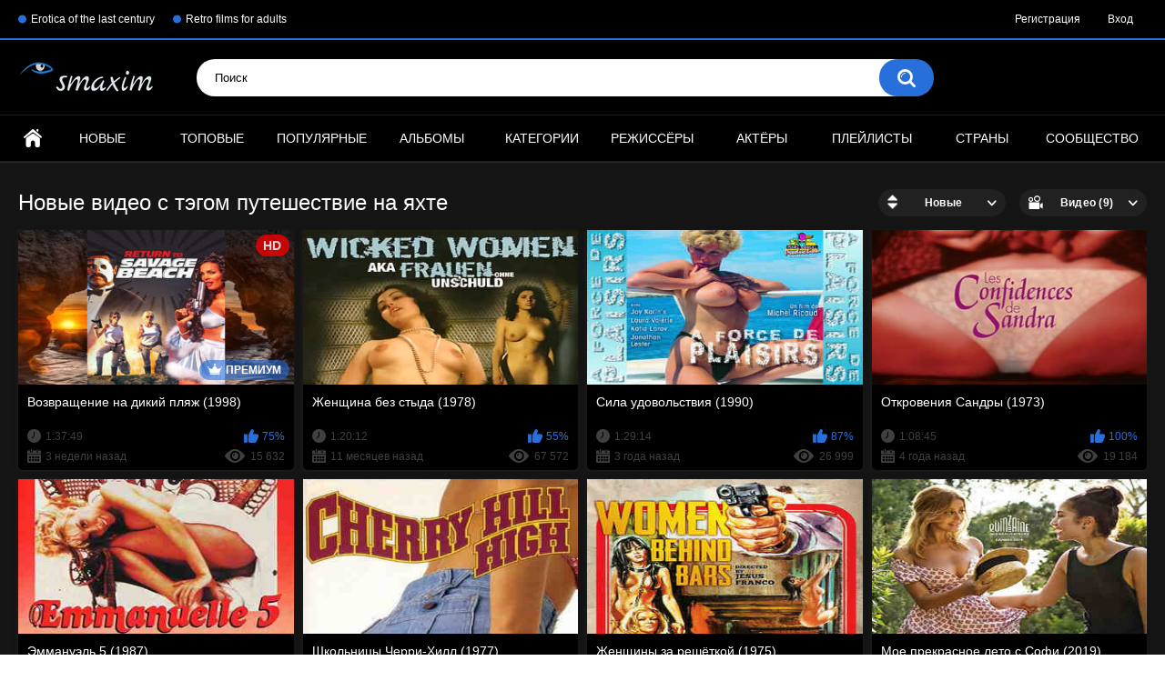

--- FILE ---
content_type: text/html; charset=utf-8
request_url: https://www.smaxim.ru/tags/puteshestvie-na-yahte/
body_size: 5267
content:
<!DOCTYPE html>
<html lang="ru">
<head>
	<title>Видео с тэгом путешествие на яхте</title>
	<meta http-equiv="Content-Type" content="text/html; charset=utf-8"/>
	<meta name="description" content="Показан список фильмов и видеороликов собранный данным тегом"/>
	<meta name="keywords" content="yacht trip"/>
	<meta name="generator" content="KVS CMS"/>
	<meta name="viewport" content="width=device-width, initial-scale=1">
    <meta name="vdd-key" content="ad264566a0883a506c208497436f1fc7">

			<link href="https://www.smaxim.ru/styles/all-responsive-metal.css?v=6.0" rel="stylesheet" type="text/css"/>
		<link href="https://www.smaxim.ru/styles/jquery.fancybox-metal.css?v=6.0" rel="stylesheet" type="text/css"/>
	
	<script>
		var pageContext = {
															loginUrl: 'https://www.smaxim.ru/login-required/'
		};
	</script>

			<link href="https://www.smaxim.ru/rss/tags/puteshestvie-na-yahte/" rel="alternate" type="application/rss+xml"/>
				<link href="https://www.smaxim.ru/tags/puteshestvie-na-yahte/" rel="canonical"/>
	
			</head>
<body>

<div class="top-links">
	<div class="center-hold">
					<div class="network">
				<strong></strong>
				<ul>
																		<li><a href="https://www.smaxim.su/">Erotica of the last century</a></li>
													<li><a href="https://www.smaxim.com.ua/">Retro films for adults</a></li>
															</ul>
			</div>
							<div class="member-links">
				<ul>
											<li><a data-href="https://www.smaxim.ru/signup/" data-fancybox="ajax">Регистрация</a></li>
						<li><a data-href="https://www.smaxim.ru/login/" data-fancybox="ajax" id="login">Вход</a></li>
									</ul>
			</div>
			</div>
</div>
<div class="container">
	<div class="header">
		<div class="logo">
			<a href="https://www.smaxim.ru/"></a>
		</div>
		<div class="social-bookmarks">
					</div>
		<div class="search">
			<form id="search_form" action="https://www.smaxim.ru/search/" method="get" data-url="https://www.smaxim.ru/search/%QUERY%/">
				<span class="search-button">Искать</span>
				<div class="search-text"><input type="text" name="q" placeholder="Поиск" value=""/></div>
			</form>
		</div>
	</div>
	<nav>
		<div class="navigation">
			<button class="button">
				<span class="icon">
					<span class="ico-bar"></span>
					<span class="ico-bar"></span>
					<span class="ico-bar"></span>
				</span>
			</button>
						<ul class="primary">
				<li >
					<a href="https://www.smaxim.ru/" id="item1">Главная</a>
				</li>
				<li >
					<a href="https://www.smaxim.ru/latest-updates/" id="item2">Новые</a>
				</li>
				<li >
					<a href="https://www.smaxim.ru/top-rated/" id="item3">Топовые</a>
				</li>
				<li >
					<a href="https://www.smaxim.ru/most-popular/" id="item4">Популярные</a>
				</li>
									<li >
						<a href="https://www.smaxim.ru/albums/" id="item5">Альбомы</a>
					</li>
													<li >
						<a href="https://www.smaxim.ru/categories/" id="item6">Категории</a>
					</li>
													<li >
						<a href="https://www.smaxim.ru/sites/" id="item7">Режиссёры</a>
					</li>
													<li >
						<a href="https://www.smaxim.ru/models/" id="item8">Актёры</a>
					</li>
													<li >
						<a href="https://www.smaxim.ru/playlists/" id="item9">Плейлисты</a>
					</li>
													<li >
						<a href="https://www.smaxim.ru/channels/" id="item10">Страны</a>
					</li>
													<li >
						<a href="https://www.smaxim.ru/members/" id="item11">Сообщество</a>
					</li>
																				</ul>
			<ul class="secondary">
							</ul>
		</div>
	</nav>
<div class="content">
	<div class="main-content">
				<div class="main-container">
						<div id="list_videos_common_videos_list">
				
				<div class="headline">
		<h1>			Новые видео с тэгом путешествие на яхте		</h1>
		
																		<div class="sort">
						<span class="icon type-sort"></span>
						<strong>Новые</strong>
						<ul id="list_videos_common_videos_list_sort_list">
																																							<li>
										<a data-action="ajax" data-container-id="list_videos_common_videos_list_sort_list" data-block-id="list_videos_common_videos_list" data-parameters="sort_by:video_viewed">Популярные</a>
									</li>
																																<li>
										<a data-action="ajax" data-container-id="list_videos_common_videos_list_sort_list" data-block-id="list_videos_common_videos_list" data-parameters="sort_by:rating">Топовые</a>
									</li>
																																<li>
										<a data-action="ajax" data-container-id="list_videos_common_videos_list_sort_list" data-block-id="list_videos_common_videos_list" data-parameters="sort_by:duration">Длительные</a>
									</li>
																																<li>
										<a data-action="ajax" data-container-id="list_videos_common_videos_list_sort_list" data-block-id="list_videos_common_videos_list" data-parameters="sort_by:most_commented">Комментируемые</a>
									</li>
																																<li>
										<a data-action="ajax" data-container-id="list_videos_common_videos_list_sort_list" data-block-id="list_videos_common_videos_list" data-parameters="sort_by:most_favourited">Избранные</a>
									</li>
																					</ul>
					</div>
				
									<div class="sort">
						<span class="icon type-video"></span>
						<strong>
															Видео (9)
													</strong>
						<ul>
															<li><a href="https://www.smaxim.ru/albums/tags/puteshestvie-na-yahte/">Альбомы (0)</a></li>
													</ul>
					</div>
										</div>

<div class="box">
	<div class="list-videos">
		<div class="margin-fix" id="list_videos_common_videos_list_items">
															<div class="item premium ">
						<a href="https://www.smaxim.ru/videos/51321/vozvrashchenie-na-dikiy-plyaj-1998/" title="Возвращение на дикий пляж (1998)" >
							<div class="img">
																	<img class="thumb lazy-load" src="[data-uri]" data-original="https://www.smaxim.ru/contents/videos_screenshots/51000/51321/320x240/1.jpg" alt="Возвращение на дикий пляж (1998)"   data-preview="https://www.smaxim.ru/get_file/1/d3eb30740fe0c0f2672cc9608550f6fc/51000/51321/51321_premium_preview.mp4/" width="320" height="240"/>
																									<span class="line-premium"><span class="ico-premium">Премиум</span></span>
																																														<span class="ico-fav-0 " title="В избранные" data-fav-video-id="51321" data-fav-type="0"></span>
																					<span class="ico-fav-1 " title="Смотреть позже" data-fav-video-id="51321" data-fav-type="1"></span>
																											<span class="is-hd">HD</span>							</div>
							<strong class="title">
																	Возвращение на дикий пляж (1998)
															</strong>
							<div class="wrap">
								<div class="duration">1:37:49</div>

																								<div class="rating positive">
									75%
								</div>
							</div>
							<div class="wrap">
																								<div class="added"><em>3 недели назад</em></div>
								<div class="views">15 632</div>
							</div>
						</a>
											</div>
									<div class="item  ">
						<a href="https://www.smaxim.ru/videos/47082/jenshchiny-bez-nevinovnosti-1978/" title="Женщина без стыда (1978)" >
							<div class="img">
																	<img class="thumb lazy-load" src="[data-uri]" data-original="https://www.smaxim.ru/contents/videos_screenshots/47000/47082/320x240/1.jpg" alt="Женщина без стыда (1978)"  data-preview="https://www.smaxim.ru/get_file/1/f73e6df6f9f23bd3cffa51ebaad264e0/47000/47082/47082_preview.mp4/"  width="320" height="240"/>
																																																						<span class="ico-fav-0 " title="В избранные" data-fav-video-id="47082" data-fav-type="0"></span>
																					<span class="ico-fav-1 " title="Смотреть позже" data-fav-video-id="47082" data-fav-type="1"></span>
																																		</div>
							<strong class="title">
																	Женщина без стыда (1978)
															</strong>
							<div class="wrap">
								<div class="duration">1:20:12</div>

																								<div class="rating positive">
									55%
								</div>
							</div>
							<div class="wrap">
																								<div class="added"><em>11 месяцев назад</em></div>
								<div class="views">67 572</div>
							</div>
						</a>
											</div>
									<div class="item  ">
						<a href="https://www.smaxim.ru/videos/52339/sila-udovolstviya-1990/" title="Сила удовольствия (1990)" >
							<div class="img">
																	<img class="thumb lazy-load" src="[data-uri]" data-original="https://www.smaxim.ru/contents/videos_screenshots/52000/52339/320x240/1.jpg" alt="Сила удовольствия (1990)"  data-preview="https://www.smaxim.ru/get_file/1/054d685da573af84f6d833608f2e26f3/52000/52339/52339_preview.mp4/"  width="320" height="240"/>
																																																						<span class="ico-fav-0 " title="В избранные" data-fav-video-id="52339" data-fav-type="0"></span>
																					<span class="ico-fav-1 " title="Смотреть позже" data-fav-video-id="52339" data-fav-type="1"></span>
																																		</div>
							<strong class="title">
																	Сила удовольствия (1990)
															</strong>
							<div class="wrap">
								<div class="duration">1:29:14</div>

																								<div class="rating positive">
									87%
								</div>
							</div>
							<div class="wrap">
																								<div class="added"><em>3 года назад</em></div>
								<div class="views">26 999</div>
							</div>
						</a>
											</div>
									<div class="item  ">
						<a href="https://www.smaxim.ru/videos/52058/otkroveniya-sandry-1973/" title="Откровения Сандры (1973)" >
							<div class="img">
																	<img class="thumb lazy-load" src="[data-uri]" data-original="https://www.smaxim.ru/contents/videos_screenshots/52000/52058/320x240/1.jpg" alt="Откровения Сандры (1973)"  data-preview="https://www.smaxim.ru/get_file/1/2d51cec9aad34ed3f5cfd67e183d120a/52000/52058/52058_preview.mp4/"  width="320" height="240"/>
																																																						<span class="ico-fav-0 " title="В избранные" data-fav-video-id="52058" data-fav-type="0"></span>
																					<span class="ico-fav-1 " title="Смотреть позже" data-fav-video-id="52058" data-fav-type="1"></span>
																																		</div>
							<strong class="title">
																	Откровения Сандры (1973)
															</strong>
							<div class="wrap">
								<div class="duration">1:08:45</div>

																								<div class="rating positive">
									100%
								</div>
							</div>
							<div class="wrap">
																								<div class="added"><em>4 года назад</em></div>
								<div class="views">19 184</div>
							</div>
						</a>
											</div>
									<div class="item  ">
						<a href="https://www.smaxim.ru/videos/1410/emmanuel-5-1987/" title="Эммануэль 5 (1987)" >
							<div class="img">
																	<img class="thumb lazy-load" src="[data-uri]" data-original="https://www.smaxim.ru/contents/videos_screenshots/1000/1410/320x240/1.jpg" alt="Эммануэль 5 (1987)"  data-preview="https://www.smaxim.ru/get_file/1/2158e58b9e127d81671fbaf9398eec99/1000/1410/1410_preview.mp4/"  width="320" height="240"/>
																																																						<span class="ico-fav-0 " title="В избранные" data-fav-video-id="1410" data-fav-type="0"></span>
																					<span class="ico-fav-1 " title="Смотреть позже" data-fav-video-id="1410" data-fav-type="1"></span>
																																		</div>
							<strong class="title">
																	Эммануэль 5 (1987)
															</strong>
							<div class="wrap">
								<div class="duration">1:18:42</div>

																								<div class="rating positive">
									86%
								</div>
							</div>
							<div class="wrap">
																								<div class="added"><em>4 года назад</em></div>
								<div class="views">73 014</div>
							</div>
						</a>
											</div>
									<div class="item  ">
						<a href="https://www.smaxim.ru/videos/1013/shkolnicy-cherri-hill-1977/" title="Школьницы Черри-Хилл (1977)" >
							<div class="img">
																	<img class="thumb lazy-load" src="[data-uri]" data-original="https://www.smaxim.ru/contents/videos_screenshots/1000/1013/320x240/1.jpg" alt="Школьницы Черри-Хилл (1977)"  data-preview="https://www.smaxim.ru/get_file/1/4714447d839c1d60e24307f233a15662/1000/1013/1013_preview.mp4/"  width="320" height="240"/>
																																																						<span class="ico-fav-0 " title="В избранные" data-fav-video-id="1013" data-fav-type="0"></span>
																					<span class="ico-fav-1 " title="Смотреть позже" data-fav-video-id="1013" data-fav-type="1"></span>
																																		</div>
							<strong class="title">
																	Школьницы Черри-Хилл (1977)
															</strong>
							<div class="wrap">
								<div class="duration">1:27:22</div>

																								<div class="rating positive">
									87%
								</div>
							</div>
							<div class="wrap">
																								<div class="added"><em>4 года назад</em></div>
								<div class="views">46 778</div>
							</div>
						</a>
											</div>
									<div class="item  ">
						<a href="https://www.smaxim.ru/videos/1407/jenshchiny-za-reshetkoy-1975/" title="Женщины за решёткой (1975)" >
							<div class="img">
																	<img class="thumb lazy-load" src="[data-uri]" data-original="https://www.smaxim.ru/contents/videos_screenshots/1000/1407/320x240/1.jpg" alt="Женщины за решёткой (1975)"  data-preview="https://www.smaxim.ru/get_file/1/1d43d52739d193ce71a36245f9529381/1000/1407/1407_preview.mp4/"  width="320" height="240"/>
																																																						<span class="ico-fav-0 " title="В избранные" data-fav-video-id="1407" data-fav-type="0"></span>
																					<span class="ico-fav-1 " title="Смотреть позже" data-fav-video-id="1407" data-fav-type="1"></span>
																																		</div>
							<strong class="title">
																	Женщины за решёткой (1975)
															</strong>
							<div class="wrap">
								<div class="duration">1:20:38</div>

																								<div class="rating positive">
									84%
								</div>
							</div>
							<div class="wrap">
																								<div class="added"><em>4 года назад</em></div>
								<div class="views">50 242</div>
							</div>
						</a>
											</div>
									<div class="item  ">
						<a href="https://www.smaxim.ru/videos/51074/moe-prekrasnoe-leto-s-sofi-2019/" title="Мое прекрасное лето с Софи (2019)" >
							<div class="img">
																	<img class="thumb lazy-load" src="[data-uri]" data-original="https://www.smaxim.ru/contents/videos_screenshots/51000/51074/320x240/1.jpg" alt="Мое прекрасное лето с Софи (2019)"  data-preview="https://www.smaxim.ru/get_file/1/35c3955d1fd10875464cb59aa2130479/51000/51074/51074_preview.mp4/"  width="320" height="240"/>
																																																						<span class="ico-fav-0 " title="В избранные" data-fav-video-id="51074" data-fav-type="0"></span>
																					<span class="ico-fav-1 " title="Смотреть позже" data-fav-video-id="51074" data-fav-type="1"></span>
																																		</div>
							<strong class="title">
																	Мое прекрасное лето с Софи (2019)
															</strong>
							<div class="wrap">
								<div class="duration">1:32:17</div>

																								<div class="rating positive">
									85%
								</div>
							</div>
							<div class="wrap">
																								<div class="added"><em>5 лет назад</em></div>
								<div class="views">40 253</div>
							</div>
						</a>
											</div>
									<div class="item  ">
						<a href="https://www.smaxim.ru/videos/51055/surrogatnaya-mat-1976/" title="Суррогатная мать (1976)" >
							<div class="img">
																	<img class="thumb lazy-load" src="[data-uri]" data-original="https://www.smaxim.ru/contents/videos_screenshots/51000/51055/320x240/1.jpg" alt="Суррогатная мать (1976)"  data-preview="https://www.smaxim.ru/get_file/1/92ed32d1da6525703c52790c7ea711ca/51000/51055/51055_preview.mp4/"  width="320" height="240"/>
																																																						<span class="ico-fav-0 " title="В избранные" data-fav-video-id="51055" data-fav-type="0"></span>
																					<span class="ico-fav-1 " title="Смотреть позже" data-fav-video-id="51055" data-fav-type="1"></span>
																																		</div>
							<strong class="title">
																	Суррогатная мать (1976)
															</strong>
							<div class="wrap">
								<div class="duration">1:40:34</div>

																								<div class="rating positive">
									71%
								</div>
							</div>
							<div class="wrap">
																								<div class="added"><em>5 лет назад</em></div>
								<div class="views">26 176</div>
							</div>
						</a>
											</div>
												</div>
	</div>
</div>
							</div>
		</div>
	</div>
			<div class="box tags-cloud">
			<a href="https://www.smaxim.ru/tags/samka/" style="font-weight: bold; font-size: 16px;">самка</a>
		&nbsp;&nbsp;
			<a href="https://www.smaxim.ru/tags/seks/" style="font-weight: bold; font-size: 16px;">секс</a>
		&nbsp;&nbsp;
			<a href="https://www.smaxim.ru/tags/gruppa/" style="font-weight: bold; font-size: 12px;">группа</a>
		&nbsp;&nbsp;
			<a href="https://www.smaxim.ru/tags/feature/" style="font-weight: bold; font-size: 14px;">полнометражный фильм</a>
		&nbsp;&nbsp;
			<a href="https://www.smaxim.ru/tags/seks-v-mashine/" style="font-weight: bold; font-size: 13px;">секс в машине</a>
		&nbsp;&nbsp;
			<a href="https://www.smaxim.ru/tags/jenshchina/" style="font-weight: bold; font-size: 14px;">женщина</a>
		&nbsp;&nbsp;
			<a href="https://www.smaxim.ru/tags/soski/" style="font-weight: bold; font-size: 15px;">соски</a>
		&nbsp;&nbsp;
			<a href="https://www.smaxim.ru/tags/vintaj/" style="font-weight: bold; font-size: 16px;">винтаж</a>
		&nbsp;&nbsp;
			<a href="https://www.smaxim.ru/tags/starye/" style="font-weight: bold; font-size: 14px;">старые</a>
		&nbsp;&nbsp;
			<a href="https://www.smaxim.ru/tags/lesbiyskiy-seks/" style="font-weight: bold; font-size: 12px;">лесбийский секс</a>
		&nbsp;&nbsp;
			<a href="https://www.smaxim.ru/tags/polovye-guby/" style="font-weight: bold; font-size: 14px;">половые губы</a>
		&nbsp;&nbsp;
			<a href="https://www.smaxim.ru/tags/chelovek/" style="font-weight: bold; font-size: 12px;">человек</a>
		&nbsp;&nbsp;
			<a href="https://www.smaxim.ru/tags/70-e-gody/" style="font-weight: bold; font-size: 13px;">1970-е</a>
		&nbsp;&nbsp;
			<a href="https://www.smaxim.ru/tags/hardkor/" style="font-weight: bold; font-size: 13px;">хардкор</a>
		&nbsp;&nbsp;
			<a href="https://www.smaxim.ru/tags/yayca/" style="font-weight: bold; font-size: 15px;">яйца</a>
		&nbsp;&nbsp;
			<a href="https://www.smaxim.ru/tags/nagota/" style="font-weight: bold; font-size: 16px;">нагота</a>
		&nbsp;&nbsp;
			<a href="https://www.smaxim.ru/tags/devushka/" style="font-weight: bold; font-size: 12px;">девушка</a>
		&nbsp;&nbsp;
			<a href="https://www.smaxim.ru/tags/drochit/" style="font-weight: bold; font-size: 12px;">дрочит</a>
		&nbsp;&nbsp;
			<a href="https://www.smaxim.ru/tags/jenskaya-nagota/" style="font-weight: bold; font-size: 15px;">женская нагота</a>
		&nbsp;&nbsp;
			<a href="https://www.smaxim.ru/tags/smotryat/" style="font-weight: bold; font-size: 14px;">смотрят</a>
		&nbsp;&nbsp;
			<a href="https://www.smaxim.ru/tags/vagina2/" style="font-weight: bold; font-size: 15px;">вагина</a>
		&nbsp;&nbsp;
			<a href="https://www.smaxim.ru/tags/jenskie-volosy-na-lobke/" style="font-weight: bold; font-size: 14px;">женские волосы на лобке</a>
		&nbsp;&nbsp;
			<a href="https://www.smaxim.ru/tags/she/" style="font-weight: bold; font-size: 13px;">она</a>
		&nbsp;&nbsp;
			<a href="https://www.smaxim.ru/tags/anal/" style="font-weight: bold; font-size: 12px;">анал</a>
		&nbsp;&nbsp;
			<a href="https://www.smaxim.ru/tags/jenshchiny/" style="font-weight: bold; font-size: 13px;">женщины</a>
		&nbsp;&nbsp;
			<a href="https://www.smaxim.ru/tags/erect-penis/" style="font-weight: bold; font-size: 12px;">эрегированный пенис</a>
		&nbsp;&nbsp;
			<a href="https://www.smaxim.ru/tags/erekciya/" style="font-weight: bold; font-size: 15px;">эрекция</a>
		&nbsp;&nbsp;
			<a href="https://www.smaxim.ru/tags/1980/" style="font-weight: bold; font-size: 13px;">1980-е</a>
		&nbsp;&nbsp;
			<a href="https://www.smaxim.ru/tags/sperma/" style="font-weight: bold; font-size: 15px;">сперма</a>
		&nbsp;&nbsp;
			<a href="https://www.smaxim.ru/tags/szadi/" style="font-weight: bold; font-size: 13px;">сзади</a>
		&nbsp;&nbsp;
			<a href="https://www.smaxim.ru/tags/like/" style="font-weight: bold; font-size: 16px;">как</a>
		&nbsp;&nbsp;
			<a href="https://www.smaxim.ru/tags/klassika/" style="font-weight: bold; font-size: 16px;">классика</a>
		&nbsp;&nbsp;
			<a href="https://www.smaxim.ru/tags/minet/" style="font-weight: bold; font-size: 15px;">минет</a>
		&nbsp;&nbsp;
			<a href="https://www.smaxim.ru/tags/polnyy/" style="font-weight: bold; font-size: 12px;">полный</a>
		&nbsp;&nbsp;
			<a href="https://www.smaxim.ru/tags/grud/" style="font-weight: bold; font-size: 16px;">грудь</a>
		&nbsp;&nbsp;
			<a href="https://www.smaxim.ru/tags/erotika/" style="font-weight: bold; font-size: 14px;">эротика</a>
		&nbsp;&nbsp;
			<a href="https://www.smaxim.ru/tags/slut/" style="font-weight: bold; font-size: 13px;">из</a>
		&nbsp;&nbsp;
			<a href="https://www.smaxim.ru/tags/jelaet/" style="font-weight: bold; font-size: 14px;">желает</a>
		&nbsp;&nbsp;
			<a href="https://www.smaxim.ru/tags/retro/" style="font-weight: bold; font-size: 16px;">ретро</a>
		&nbsp;&nbsp;
			<a href="https://www.smaxim.ru/tags/dlya-vzroslyh/" style="font-weight: bold; font-size: 13px;">для</a>
		&nbsp;&nbsp;
			<a href="https://www.smaxim.ru/tags/film/" style="font-weight: bold; font-size: 16px;">фильм</a>
		&nbsp;&nbsp;
			<a href="https://www.smaxim.ru/tags/lesbi/" style="font-weight: bold; font-size: 12px;">лесбиянки</a>
		&nbsp;&nbsp;
			<a href="https://www.smaxim.ru/tags/adult/" style="font-weight: bold; font-size: 13px;">для взрослых</a>
		&nbsp;&nbsp;
			<a href="https://www.smaxim.ru/tags/kunnilingus/" style="font-weight: bold; font-size: 15px;">куннилингус</a>
		&nbsp;&nbsp;
			<a href="https://www.smaxim.ru/tags/chlen/" style="font-weight: bold; font-size: 15px;">член</a>
		&nbsp;&nbsp;
			<a href="https://www.smaxim.ru/tags/paren/" style="font-weight: bold; font-size: 16px;">парень</a>
		&nbsp;&nbsp;
			<a href="https://www.smaxim.ru/tags/oralnyy-seks/" style="font-weight: bold; font-size: 14px;">оральный секс</a>
		&nbsp;&nbsp;
			<a href="https://www.smaxim.ru/tags/lyubyat/" style="font-weight: bold; font-size: 12px;">любят</a>
		&nbsp;&nbsp;
			<a href="https://www.smaxim.ru/tags/lobkovye-volosy/" style="font-weight: bold; font-size: 14px;">лобковые волосы</a>
		&nbsp;&nbsp;
			<a href="https://www.smaxim.ru/tags/video/" style="font-weight: bold; font-size: 15px;">видео</a>
		&nbsp;&nbsp;
		<a href="https://www.smaxim.ru/tags/" class="all">Показать все тэги</a>
</div>
	
						<p class="text">
				Выделенный из сюжета и описания фильма тег путешествие на яхте поможет вам найти интересующий вас эротический <strong>фильм для взрослых</strong>, и бесплатно посмотреть его онлайн
			</p>
		
	</div>

	<div class="footer-margin">
					<div class="content">
				
			</div>
			</div>
</div>
<div class="footer">
	<div class="footer-wrap">
		<ul class="nav">
			<li><a href="https://www.smaxim.ru/">Главная</a></li>
												<li><a data-href="https://www.smaxim.ru/signup/" data-fancybox="ajax">Регистрация</a></li>
					<li><a data-href="https://www.smaxim.ru/login/" data-fancybox="ajax">Вход</a></li>
										<li><a data-href="https://www.smaxim.ru/feedback/" data-fancybox="ajax">Обратная связь</a></li>
							<li><a href="https://www.smaxim.ru/terms/">Правила</a></li>
											</ul>
		<div class="copyright">
			2009-2026 <a href="https://www.smaxim.ru">SMaxim</a><br/>
			Все права защищены.
		</div>
		<div class="txt">
			Бесплатно, без регистрации онлайн эротика и старые фильмы для взрослых. Коллекции видео и фотоальбомы известных звёзд взрослого кинематографа
		</div>
	</div>

	<script src="https://www.smaxim.ru/js/main.min.js?v=6.0"></script>
	<script>
		$.blockUI.defaults.overlayCSS = {};
	</script>
			<script>
			function recaptchaOnLoad() {
				$(document).trigger('recaptchaloaded');
			}
		</script>
		<script src="https://www.google.com/recaptcha/api.js?onload=recaptchaOnLoad&render=explicit"></script>
	</div>
<!-- Google tag (gtag.js) -->
<script async src="https://www.googletagmanager.com/gtag/js?id=G-63S0F026EX"></script>
<script>
  window.dataLayer = window.dataLayer || [];
  function gtag(){dataLayer.push(arguments);}
  gtag('js', new Date());

  gtag('config', 'G-63S0F026EX');
</script>
<meta name="juicyads-site-verification" content="8d0ca79c292701e7b39cc89b05a7e3e7">
<meta http-equiv="Delegate-CH" content="Sec-CH-UA https://s.magsrv.com; Sec-CH-UA-Mobile https://s.magsrv.com; Sec-CH-UA-Arch https://s.magsrv.com; Sec-CH-UA-Model https://s.magsrv.com; Sec-CH-UA-Platform https://s.magsrv.com; Sec-CH-UA-Platform-Version https://s.magsrv.com; Sec-CH-UA-Bitness https://s.magsrv.com; Sec-CH-UA-Full-Version-List https://s.magsrv.com; Sec-CH-UA-Full-Version https://s.magsrv.com;">
</body>
</html>